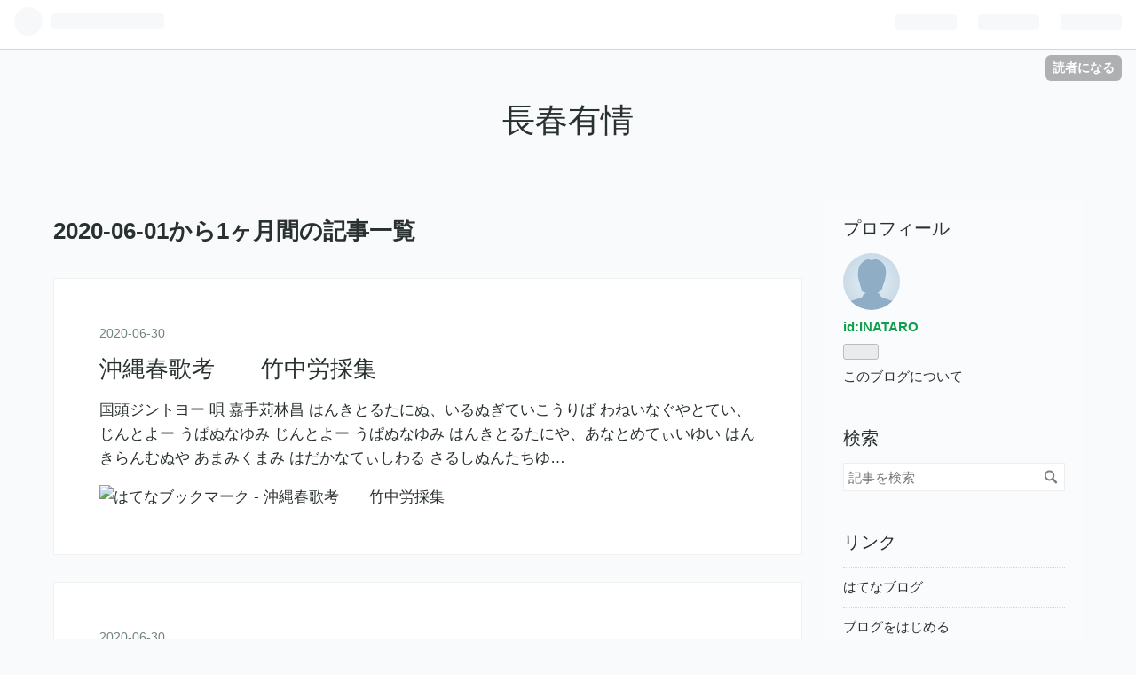

--- FILE ---
content_type: text/html; charset=utf-8
request_url: https://inataro.hatenablog.com/archive/2020/6
body_size: 14970
content:
<!DOCTYPE html>
<html
  lang="ja"

data-admin-domain="//blog.hatena.ne.jp"
data-admin-origin="https://blog.hatena.ne.jp"
data-author="INATARO"
data-avail-langs="ja en"
data-blog="inataro.hatenablog.com"
data-blog-host="inataro.hatenablog.com"
data-blog-is-public="1"
data-blog-name="長春有情"
data-blog-owner="INATARO"
data-blog-show-ads="1"
data-blog-show-sleeping-ads=""
data-blog-uri="https://inataro.hatenablog.com/"
data-blog-uuid="26006613562726371"
data-blogs-uri-base="https://inataro.hatenablog.com"
data-brand="hatenablog"
data-data-layer="{&quot;hatenablog&quot;:{&quot;admin&quot;:{},&quot;analytics&quot;:{&quot;brand_property_id&quot;:&quot;&quot;,&quot;measurement_id&quot;:&quot;&quot;,&quot;non_sampling_property_id&quot;:&quot;&quot;,&quot;property_id&quot;:&quot;&quot;,&quot;separated_property_id&quot;:&quot;UA-29716941-23&quot;},&quot;blog&quot;:{&quot;blog_id&quot;:&quot;26006613562726371&quot;,&quot;content_seems_japanese&quot;:&quot;true&quot;,&quot;disable_ads&quot;:&quot;&quot;,&quot;enable_ads&quot;:&quot;true&quot;,&quot;enable_keyword_link&quot;:&quot;true&quot;,&quot;entry_show_footer_related_entries&quot;:&quot;true&quot;,&quot;force_pc_view&quot;:&quot;false&quot;,&quot;is_public&quot;:&quot;true&quot;,&quot;is_responsive_view&quot;:&quot;false&quot;,&quot;is_sleeping&quot;:&quot;false&quot;,&quot;lang&quot;:&quot;ja&quot;,&quot;name&quot;:&quot;\u9577\u6625\u6709\u60c5&quot;,&quot;owner_name&quot;:&quot;INATARO&quot;,&quot;uri&quot;:&quot;https://inataro.hatenablog.com/&quot;},&quot;brand&quot;:&quot;hatenablog&quot;,&quot;page_id&quot;:&quot;archive&quot;,&quot;permalink_entry&quot;:null,&quot;pro&quot;:&quot;free&quot;,&quot;router_type&quot;:&quot;blogs&quot;}}"
data-device="pc"
data-dont-recommend-pro="false"
data-global-domain="https://hatena.blog"
data-globalheader-color="b"
data-globalheader-type="pc"
data-has-touch-view="1"
data-help-url="https://help.hatenablog.com"
data-page="archive"
data-parts-domain="https://hatenablog-parts.com"
data-plus-available=""
data-pro="false"
data-router-type="blogs"
data-sentry-dsn="https://03a33e4781a24cf2885099fed222b56d@sentry.io/1195218"
data-sentry-environment="production"
data-sentry-sample-rate="0.1"
data-static-domain="https://cdn.blog.st-hatena.com"
data-version="884471c8638ac98dd749242a736698"



  itemscope
  itemtype="http://schema.org/Blog"


  data-initial-state="{}"

  >
  <head prefix="og: http://ogp.me/ns# fb: http://ogp.me/ns/fb#">

  

  
  <meta name="viewport" content="width=device-width, initial-scale=1.0" />


  


  

  <meta name="robots" content="max-image-preview:large" />


  <meta charset="utf-8"/>
  <meta http-equiv="X-UA-Compatible" content="IE=7; IE=9; IE=10; IE=11" />
  <title>2020-06-01から1ヶ月間の記事一覧 - 長春有情</title>

  
  <link rel="canonical" href="https://inataro.hatenablog.com/archive/2020/06"/>



  

<meta itemprop="name" content="2020-06-01から1ヶ月間の記事一覧 - 長春有情"/>

  <meta itemprop="image" content="https://cdn.blog.st-hatena.com/images/theme/og-image-1500.png"/>


  <meta property="og:title" content="2020-06-01から1ヶ月間の記事一覧 - 長春有情"/>
<meta property="og:type" content="blog"/>
  <meta property="og:url" content="https://inataro.hatenablog.com/archive/2020/06"/>

  
  
  
  <meta property="og:image" content="https://cdn.blog.st-hatena.com/images/theme/og-image-1500.png"/>

<meta property="og:image:alt" content="2020-06-01から1ヶ月間の記事一覧 - 長春有情"/>
  <meta property="og:description" content="長春有情" />
<meta property="og:site_name" content="長春有情"/>

    <meta name="twitter:card" content="summary" />  <meta name="twitter:title" content="2020-06-01から1ヶ月間の記事一覧 - 長春有情" />  <meta name="twitter:description" content="長春有情" />  <meta name="twitter:app:name:iphone" content="はてなブログアプリ" />
  <meta name="twitter:app:id:iphone" content="583299321" />
  <meta name="twitter:app:url:iphone" content="hatenablog:///open?uri=https%3A%2F%2Finataro.hatenablog.com%2Farchive%2F2020%2F6" />
  


  
<script
  id="embed-gtm-data-layer-loader"
  data-data-layer-page-specific=""
>
(function() {
  function loadDataLayer(elem, attrName) {
    if (!elem) { return {}; }
    var json = elem.getAttribute(attrName);
    if (!json) { return {}; }
    return JSON.parse(json);
  }

  var globalVariables = loadDataLayer(
    document.documentElement,
    'data-data-layer'
  );
  var pageSpecificVariables = loadDataLayer(
    document.getElementById('embed-gtm-data-layer-loader'),
    'data-data-layer-page-specific'
  );

  var variables = [globalVariables, pageSpecificVariables];

  if (!window.dataLayer) {
    window.dataLayer = [];
  }

  for (var i = 0; i < variables.length; i++) {
    window.dataLayer.push(variables[i]);
  }
})();
</script>

<!-- Google Tag Manager -->
<script>(function(w,d,s,l,i){w[l]=w[l]||[];w[l].push({'gtm.start':
new Date().getTime(),event:'gtm.js'});var f=d.getElementsByTagName(s)[0],
j=d.createElement(s),dl=l!='dataLayer'?'&l='+l:'';j.async=true;j.src=
'https://www.googletagmanager.com/gtm.js?id='+i+dl;f.parentNode.insertBefore(j,f);
})(window,document,'script','dataLayer','GTM-P4CXTW');</script>
<!-- End Google Tag Manager -->











  <link rel="shortcut icon" href="https://inataro.hatenablog.com/icon/favicon">
<link rel="apple-touch-icon" href="https://inataro.hatenablog.com/icon/touch">
<link rel="icon" sizes="192x192" href="https://inataro.hatenablog.com/icon/link">

  

<link rel="alternate" type="application/atom+xml" title="Atom" href="https://inataro.hatenablog.com/feed"/>
<link rel="alternate" type="application/rss+xml" title="RSS2.0" href="https://inataro.hatenablog.com/rss"/>

  
  
  <link rel="author" href="http://www.hatena.ne.jp/INATARO/">


  
    <link rel="next" href="https://inataro.hatenablog.com/archive/2020/6?page=2">

  


  
    
<link rel="stylesheet" type="text/css" href="https://cdn.blog.st-hatena.com/css/blog.css?version=884471c8638ac98dd749242a736698"/>

    
  <link rel="stylesheet" type="text/css" href="https://usercss.blog.st-hatena.com/blog_style/26006613562726371/5310d373a76c057cb9a4671bd6f9e2a5ad699368"/>
  
  

  

  
<script> </script>

  
<style>
  div#google_afc_user,
  div.google-afc-user-container,
  div.google_afc_image,
  div.google_afc_blocklink {
      display: block !important;
  }
</style>


  
    <script src="https://cdn.pool.st-hatena.com/valve/valve.js" async></script>
<script id="test-valve-definition">
  var valve = window.valve || [];

  valve.push(function(v) {
    
    

    v.config({
      service: 'blog',
      content: {
        result: 'adtrust',
        documentIds: ["blog:entry:26006613591985237","blog:entry:26006613591754210","blog:entry:26006613591739643","blog:entry:26006613591709955","blog:entry:26006613591693529","blog:entry:26006613590988291","blog:entry:26006613590907744","blog:entry:26006613590851875","blog:entry:26006613590845067","blog:entry:26006613590759064","blog:entry:26006613590750737","blog:entry:26006613590500721","blog:entry:26006613590367586","blog:entry:26006613590361535","blog:entry:26006613590208583","blog:entry:26006613590198018","blog:entry:26006613590131405","blog:entry:26006613589947034","blog:entry:26006613589802756","blog:entry:26006613589766426","blog:entry:26006613589720361","blog:entry:26006613589528044","blog:entry:26006613589096095","blog:entry:26006613589077120","blog:entry:26006613589073637","blog:entry:26006613588883336","blog:entry:26006613588867810","blog:entry:26006613588840318","blog:entry:26006613588683961","blog:entry:26006613588549165"]
      }
    });
    v.defineDFPSlot({"sizes":[[320,100],[468,60]],"slotId":"entries-archive-header-banner","unit":"/4374287/blog_entries_header"});
    v.sealDFPSlots();
  });
</script>

  

  

  
</head>

  <body class="page-archive globalheader-ng-enabled">
    

<div id="globalheader-container"
  data-brand="hatenablog"
  
  >
  <iframe id="globalheader" height="37" frameborder="0" allowTransparency="true"></iframe>
</div>


  
  
  
    <nav class="
      blog-controlls
      
    ">
      <div class="blog-controlls-blog-icon">
        <a href="https://inataro.hatenablog.com/">
          <img src="https://cdn.blog.st-hatena.com/images/admin/blog-icon-noimage.png" alt="長春有情"/>
        </a>
      </div>
      <div class="blog-controlls-title">
        <a href="https://inataro.hatenablog.com/">長春有情</a>
      </div>
      <a href="https://blog.hatena.ne.jp/INATARO/inataro.hatenablog.com/subscribe?utm_medium=button&amp;utm_source=blogs_topright_button&amp;utm_campaign=subscribe_blog" class="blog-controlls-subscribe-btn test-blog-header-controlls-subscribe">
        読者になる
      </a>
    </nav>
  

  <div id="container">
    <div id="container-inner">
      <header id="blog-title" data-brand="hatenablog">
  <div id="blog-title-inner" >
    <div id="blog-title-content">
      <h1 id="title"><a href="https://inataro.hatenablog.com/">長春有情</a></h1>
      
    </div>
  </div>
</header>

      

      
      



<div id="content">
  <div id="content-inner">
    <div id="wrapper">
      <div id="main">
        <div id="main-inner">
          
            <div class="ad ad-online-afc" style="display: block !important;">
              
              <div id="entries-archive-header-banner" class="adsbygoogle" style="display:block!important;"></div>
            </div>
          

          



          

          
            <h2 class="archive-heading">
              2020-06-01から1ヶ月間の記事一覧
            </h2>
          

          
            <div class="archive-entries">
              
                
                  <section class="archive-entry test-archive-entry autopagerize_page_element" data-uuid="26006613591985237">
<div class="archive-entry-header">
  <div class="date archive-date">
    <a href="https://inataro.hatenablog.com/archive/2020/06/30" rel="nofollow">
      <time datetime="2020-06-30" title="2020-06-30">
        <span class="date-year">2020</span><span class="hyphen">-</span><span class="date-month">06</span><span class="hyphen">-</span><span class="date-day">30</span>
      </time>
    </a>
  </div>

  <h1 class="entry-title">
    <a class="entry-title-link" href="https://inataro.hatenablog.com/entry/2020/06/30/205836">沖縄春歌考　　竹中労採集</a>
  </h1>
</div>




<div class="archive-entry-body">
  <p class="entry-description">
    
      国頭ジントヨー 唄 嘉手苅林昌 はんきとるたにぬ、いるぬぎていこうりば わねいなぐやとてい、じんとよー うぱぬなゆみ じんとよー うぱぬなゆみ はんきとるたにや、あなとめてぃいゆい はんきらんむぬや あまみくまみ はだかなてぃしわる さるしぬんたちゆ…
    
  </p>

  
    <div class="archive-entry-tags-wrapper">
  <div class="archive-entry-tags">  </div>
</div>

  

  <span class="social-buttons">
    
    
      <a href="https://b.hatena.ne.jp/entry/s/inataro.hatenablog.com/entry/2020/06/30/205836" class="bookmark-widget-counter">
        <img src="https://b.hatena.ne.jp/entry/image/https://inataro.hatenablog.com/entry/2020/06/30/205836" alt="はてなブックマーク - 沖縄春歌考　　竹中労採集" />
      </a>
    

    <span
      class="star-container"
      data-hatena-star-container
      data-hatena-star-url="https://inataro.hatenablog.com/entry/2020/06/30/205836"
      data-hatena-star-title="沖縄春歌考　　竹中労採集"
      data-hatena-star-variant="profile-icon"
      data-hatena-star-profile-url-template="https://blog.hatena.ne.jp/{username}/"
    ></span>
  </span>
</div>
</section>

                  <section class="archive-entry test-archive-entry autopagerize_page_element" data-uuid="26006613591754210">
<div class="archive-entry-header">
  <div class="date archive-date">
    <a href="https://inataro.hatenablog.com/archive/2020/06/30" rel="nofollow">
      <time datetime="2020-06-30" title="2020-06-30">
        <span class="date-year">2020</span><span class="hyphen">-</span><span class="date-month">06</span><span class="hyphen">-</span><span class="date-day">30</span>
      </time>
    </a>
  </div>

  <h1 class="entry-title">
    <a class="entry-title-link" href="https://inataro.hatenablog.com/entry/2020/06/30/092129">鹿児島は大雨だ</a>
  </h1>
</div>




<div class="archive-entry-body">
  <p class="entry-description">
    
      まずは訂正から 夏目三久さん生年月日 1984年8月6日 東京外国語大学ベトナム語の卒業 大雨だったから、まだ出発していない。 10時前に出発予定、10時図書館今朝の新聞閲読。 11時 焼き肉屋サラダバイキング 12時20分 母宅 12時51分 プール送迎バス 1時プール…
    
  </p>

  
    <div class="archive-entry-tags-wrapper">
  <div class="archive-entry-tags">  </div>
</div>

  

  <span class="social-buttons">
    
    
      <a href="https://b.hatena.ne.jp/entry/s/inataro.hatenablog.com/entry/2020/06/30/092129" class="bookmark-widget-counter">
        <img src="https://b.hatena.ne.jp/entry/image/https://inataro.hatenablog.com/entry/2020/06/30/092129" alt="はてなブックマーク - 鹿児島は大雨だ" />
      </a>
    

    <span
      class="star-container"
      data-hatena-star-container
      data-hatena-star-url="https://inataro.hatenablog.com/entry/2020/06/30/092129"
      data-hatena-star-title="鹿児島は大雨だ"
      data-hatena-star-variant="profile-icon"
      data-hatena-star-profile-url-template="https://blog.hatena.ne.jp/{username}/"
    ></span>
  </span>
</div>
</section>

                  <section class="archive-entry test-archive-entry autopagerize_page_element" data-uuid="26006613591739643">
<div class="archive-entry-header">
  <div class="date archive-date">
    <a href="https://inataro.hatenablog.com/archive/2020/06/30" rel="nofollow">
      <time datetime="2020-06-30" title="2020-06-30">
        <span class="date-year">2020</span><span class="hyphen">-</span><span class="date-month">06</span><span class="hyphen">-</span><span class="date-day">30</span>
      </time>
    </a>
  </div>

  <h1 class="entry-title">
    <a class="entry-title-link" href="https://inataro.hatenablog.com/entry/2020/06/30/083538">李光羲　中国歌手</a>
  </h1>
</div>




<div class="archive-entry-body">
  <p class="entry-description">
    
      中国文芸週末版 6月28日放送 中国のクラッシック歌曲の歌手 1929年生まれ 今日初めて知ったが、見たことはあるような気がする。 独学で中国歌曲界の頂点を極めた人。 教え子を思い出した。 平成元年ごろ福建省から語学留学がやってきた。 当時は福建省出身の…
    
  </p>

  
    <div class="archive-entry-tags-wrapper">
  <div class="archive-entry-tags">  </div>
</div>

  

  <span class="social-buttons">
    
    
      <a href="https://b.hatena.ne.jp/entry/s/inataro.hatenablog.com/entry/2020/06/30/083538" class="bookmark-widget-counter">
        <img src="https://b.hatena.ne.jp/entry/image/https://inataro.hatenablog.com/entry/2020/06/30/083538" alt="はてなブックマーク - 李光羲　中国歌手" />
      </a>
    

    <span
      class="star-container"
      data-hatena-star-container
      data-hatena-star-url="https://inataro.hatenablog.com/entry/2020/06/30/083538"
      data-hatena-star-title="李光羲　中国歌手"
      data-hatena-star-variant="profile-icon"
      data-hatena-star-profile-url-template="https://blog.hatena.ne.jp/{username}/"
    ></span>
  </span>
</div>
</section>

                  <section class="archive-entry test-archive-entry autopagerize_page_element" data-uuid="26006613591709955">
<div class="archive-entry-header">
  <div class="date archive-date">
    <a href="https://inataro.hatenablog.com/archive/2020/06/30" rel="nofollow">
      <time datetime="2020-06-30" title="2020-06-30">
        <span class="date-year">2020</span><span class="hyphen">-</span><span class="date-month">06</span><span class="hyphen">-</span><span class="date-day">30</span>
      </time>
    </a>
  </div>

  <h1 class="entry-title">
    <a class="entry-title-link" href="https://inataro.hatenablog.com/entry/2020/06/30/064226">夏目三久さん</a>
  </h1>
</div>




<div class="archive-entry-body">
  <p class="entry-description">
    
      夏目三久さんのファンだ。 今朝も「あさチャン！」を見ている。 毎朝、「あさチャン」からスタート。 「あさチャン」の時間が6時からになってからは、 鹿児島駐車場到着が６時ごろになるので、 プールまで歩きながら「あさチャン」を聞く。 携帯電話の画面だ…
    
  </p>

  
    <div class="archive-entry-tags-wrapper">
  <div class="archive-entry-tags">  </div>
</div>

  

  <span class="social-buttons">
    
    
      <a href="https://b.hatena.ne.jp/entry/s/inataro.hatenablog.com/entry/2020/06/30/064226" class="bookmark-widget-counter">
        <img src="https://b.hatena.ne.jp/entry/image/https://inataro.hatenablog.com/entry/2020/06/30/064226" alt="はてなブックマーク - 夏目三久さん" />
      </a>
    

    <span
      class="star-container"
      data-hatena-star-container
      data-hatena-star-url="https://inataro.hatenablog.com/entry/2020/06/30/064226"
      data-hatena-star-title="夏目三久さん"
      data-hatena-star-variant="profile-icon"
      data-hatena-star-profile-url-template="https://blog.hatena.ne.jp/{username}/"
    ></span>
  </span>
</div>
</section>

                  <section class="archive-entry test-archive-entry autopagerize_page_element" data-uuid="26006613591693529">
<div class="archive-entry-header">
  <div class="date archive-date">
    <a href="https://inataro.hatenablog.com/archive/2020/06/30" rel="nofollow">
      <time datetime="2020-06-30" title="2020-06-30">
        <span class="date-year">2020</span><span class="hyphen">-</span><span class="date-month">06</span><span class="hyphen">-</span><span class="date-day">30</span>
      </time>
    </a>
  </div>

  <h1 class="entry-title">
    <a class="entry-title-link" href="https://inataro.hatenablog.com/entry/2020/06/30/043631">芥川龍之介・夏目漱石</a>
  </h1>
</div>




<div class="archive-entry-body">
  <p class="entry-description">
    
      夜中にYOUTUBEで朗読を聞いた。 芥川龍之介の「蜜柑」「トロッコ」、 そして夏目漱石の「こころ」、今終わった。 「蜜柑」は昔、高校時代？ NHK高校講座「現代国語」で、 勉強したことがあった、 大河原先生だったか。 名講義だったことを思い出す。 夜の朗…
    
  </p>

  
    <div class="archive-entry-tags-wrapper">
  <div class="archive-entry-tags">  </div>
</div>

  

  <span class="social-buttons">
    
    
      <a href="https://b.hatena.ne.jp/entry/s/inataro.hatenablog.com/entry/2020/06/30/043631" class="bookmark-widget-counter">
        <img src="https://b.hatena.ne.jp/entry/image/https://inataro.hatenablog.com/entry/2020/06/30/043631" alt="はてなブックマーク - 芥川龍之介・夏目漱石" />
      </a>
    

    <span
      class="star-container"
      data-hatena-star-container
      data-hatena-star-url="https://inataro.hatenablog.com/entry/2020/06/30/043631"
      data-hatena-star-title="芥川龍之介・夏目漱石"
      data-hatena-star-variant="profile-icon"
      data-hatena-star-profile-url-template="https://blog.hatena.ne.jp/{username}/"
    ></span>
  </span>
</div>
</section>
              
                
                  <section class="archive-entry test-archive-entry autopagerize_page_element" data-uuid="26006613590988291">
<div class="archive-entry-header">
  <div class="date archive-date">
    <a href="https://inataro.hatenablog.com/archive/2020/06/28" rel="nofollow">
      <time datetime="2020-06-28" title="2020-06-28">
        <span class="date-year">2020</span><span class="hyphen">-</span><span class="date-month">06</span><span class="hyphen">-</span><span class="date-day">28</span>
      </time>
    </a>
  </div>

  <h1 class="entry-title">
    <a class="entry-title-link" href="https://inataro.hatenablog.com/entry/2020/06/28/133600">昭和50年グラフィティー</a>
  </h1>
</div>




<div class="archive-entry-body">
  <p class="entry-description">
    
      「武田の昭和は輝いていた 団塊の世代 新たな時代へ」を見ている。 ゲスト ばんばひろふみ、亀淵昭信さん。 1975年という年を思い出している。 正月は台北、春節は南投県草屯にいた。 その春節が終わって、2月14日。 俺は決断した。決断だった。 台中の近く…
    
  </p>

  
    <div class="archive-entry-tags-wrapper">
  <div class="archive-entry-tags">  </div>
</div>

  

  <span class="social-buttons">
    
    
      <a href="https://b.hatena.ne.jp/entry/s/inataro.hatenablog.com/entry/2020/06/28/133600" class="bookmark-widget-counter">
        <img src="https://b.hatena.ne.jp/entry/image/https://inataro.hatenablog.com/entry/2020/06/28/133600" alt="はてなブックマーク - 昭和50年グラフィティー" />
      </a>
    

    <span
      class="star-container"
      data-hatena-star-container
      data-hatena-star-url="https://inataro.hatenablog.com/entry/2020/06/28/133600"
      data-hatena-star-title="昭和50年グラフィティー"
      data-hatena-star-variant="profile-icon"
      data-hatena-star-profile-url-template="https://blog.hatena.ne.jp/{username}/"
    ></span>
  </span>
</div>
</section>

                  <section class="archive-entry test-archive-entry autopagerize_page_element" data-uuid="26006613590907744">
<div class="archive-entry-header">
  <div class="date archive-date">
    <a href="https://inataro.hatenablog.com/archive/2020/06/28" rel="nofollow">
      <time datetime="2020-06-28" title="2020-06-28">
        <span class="date-year">2020</span><span class="hyphen">-</span><span class="date-month">06</span><span class="hyphen">-</span><span class="date-day">28</span>
      </time>
    </a>
  </div>

  <h1 class="entry-title">
    <a class="entry-title-link" href="https://inataro.hatenablog.com/entry/2020/06/28/095800">かごしま今昔　MBCテレビ</a>
  </h1>
</div>




<div class="archive-entry-body">
  <p class="entry-description">
    
      「担ね売い」1979年6月27日放送 「梅雨」1979年7月4日放送 「土用ん丑の日」1979年7月18日放送 出演 有馬秀人、志賀愛子、徳永文子 海江田和子、堀口健、新村桃子。 司会 瀬川洋一郎、志摩れい子 解説 北山易美
    
  </p>

  
    <div class="archive-entry-tags-wrapper">
  <div class="archive-entry-tags">  </div>
</div>

  

  <span class="social-buttons">
    
    
      <a href="https://b.hatena.ne.jp/entry/s/inataro.hatenablog.com/entry/2020/06/28/095800" class="bookmark-widget-counter">
        <img src="https://b.hatena.ne.jp/entry/image/https://inataro.hatenablog.com/entry/2020/06/28/095800" alt="はてなブックマーク - かごしま今昔　MBCテレビ" />
      </a>
    

    <span
      class="star-container"
      data-hatena-star-container
      data-hatena-star-url="https://inataro.hatenablog.com/entry/2020/06/28/095800"
      data-hatena-star-title="かごしま今昔　MBCテレビ"
      data-hatena-star-variant="profile-icon"
      data-hatena-star-profile-url-template="https://blog.hatena.ne.jp/{username}/"
    ></span>
  </span>
</div>
</section>

                  <section class="archive-entry test-archive-entry autopagerize_page_element" data-uuid="26006613590851875">
<div class="archive-entry-header">
  <div class="date archive-date">
    <a href="https://inataro.hatenablog.com/archive/2020/06/28" rel="nofollow">
      <time datetime="2020-06-28" title="2020-06-28">
        <span class="date-year">2020</span><span class="hyphen">-</span><span class="date-month">06</span><span class="hyphen">-</span><span class="date-day">28</span>
      </time>
    </a>
  </div>

  <h1 class="entry-title">
    <a class="entry-title-link" href="https://inataro.hatenablog.com/entry/2020/06/28/064117">沢村栄治</a>
  </h1>
</div>




<div class="archive-entry-body">
  <p class="entry-description">
    
      幻の”日本シリーズ”よみがえる伝説の選手 「クローズアップ現代」2015年6月11日放送 国谷裕子さん司会の番組だ。 昭和11年12月に撮影されたフィルムだそうだ。 それに背番号14の沢村栄治さんが映し出されていた。 沢村栄治さん投球のフィルムは唯一のようだ…
    
  </p>

  
    <div class="archive-entry-tags-wrapper">
  <div class="archive-entry-tags">  </div>
</div>

  

  <span class="social-buttons">
    
    
      <a href="https://b.hatena.ne.jp/entry/s/inataro.hatenablog.com/entry/2020/06/28/064117" class="bookmark-widget-counter">
        <img src="https://b.hatena.ne.jp/entry/image/https://inataro.hatenablog.com/entry/2020/06/28/064117" alt="はてなブックマーク - 沢村栄治" />
      </a>
    

    <span
      class="star-container"
      data-hatena-star-container
      data-hatena-star-url="https://inataro.hatenablog.com/entry/2020/06/28/064117"
      data-hatena-star-title="沢村栄治"
      data-hatena-star-variant="profile-icon"
      data-hatena-star-profile-url-template="https://blog.hatena.ne.jp/{username}/"
    ></span>
  </span>
</div>
</section>

                  <section class="archive-entry test-archive-entry autopagerize_page_element" data-uuid="26006613590845067">
<div class="archive-entry-header">
  <div class="date archive-date">
    <a href="https://inataro.hatenablog.com/archive/2020/06/28" rel="nofollow">
      <time datetime="2020-06-28" title="2020-06-28">
        <span class="date-year">2020</span><span class="hyphen">-</span><span class="date-month">06</span><span class="hyphen">-</span><span class="date-day">28</span>
      </time>
    </a>
  </div>

  <h1 class="entry-title">
    <a class="entry-title-link" href="https://inataro.hatenablog.com/entry/2020/06/28/060145">不思議な夢を見た</a>
  </h1>
</div>




<div class="archive-entry-body">
  <p class="entry-description">
    
      進君に誘われて、彼の家に行く夢だった。 場所が特定できない、 俺は市電が近くにあるのだろうかと気になっていた。 与次郎が浜のような雰囲気の場所。 パチンコ屋の近くのような。 高層ではない大きなビルにあった。 一緒に誘われた金魚屋の幸一君が、 なか…
    
  </p>

  
    <div class="archive-entry-tags-wrapper">
  <div class="archive-entry-tags">  </div>
</div>

  

  <span class="social-buttons">
    
    
      <a href="https://b.hatena.ne.jp/entry/s/inataro.hatenablog.com/entry/2020/06/28/060145" class="bookmark-widget-counter">
        <img src="https://b.hatena.ne.jp/entry/image/https://inataro.hatenablog.com/entry/2020/06/28/060145" alt="はてなブックマーク - 不思議な夢を見た" />
      </a>
    

    <span
      class="star-container"
      data-hatena-star-container
      data-hatena-star-url="https://inataro.hatenablog.com/entry/2020/06/28/060145"
      data-hatena-star-title="不思議な夢を見た"
      data-hatena-star-variant="profile-icon"
      data-hatena-star-profile-url-template="https://blog.hatena.ne.jp/{username}/"
    ></span>
  </span>
</div>
</section>
              
                
                  <section class="archive-entry test-archive-entry autopagerize_page_element" data-uuid="26006613590759064">
<div class="archive-entry-header">
  <div class="date archive-date">
    <a href="https://inataro.hatenablog.com/archive/2020/06/27" rel="nofollow">
      <time datetime="2020-06-27" title="2020-06-27">
        <span class="date-year">2020</span><span class="hyphen">-</span><span class="date-month">06</span><span class="hyphen">-</span><span class="date-day">27</span>
      </time>
    </a>
  </div>

  <h1 class="entry-title">
    <a class="entry-title-link" href="https://inataro.hatenablog.com/entry/2020/06/27/233819">武田鉄矢の今朝の三枚おろし</a>
  </h1>
</div>




<div class="archive-entry-body">
  <p class="entry-description">
    
      「人は一人では生きていけない！ 非婚・少子化・大不況の時代を いかに生きるべきか」YOUTUBE 夜11時半 これを聞きながら寝ようとしている。 明日はプールは休みだ。 昼はいつもの焼き肉屋ではないレストランで 食事の予定。 食後は県知事選挙期日前投票に行…
    
  </p>

  
    <div class="archive-entry-tags-wrapper">
  <div class="archive-entry-tags">  </div>
</div>

  

  <span class="social-buttons">
    
    
      <a href="https://b.hatena.ne.jp/entry/s/inataro.hatenablog.com/entry/2020/06/27/233819" class="bookmark-widget-counter">
        <img src="https://b.hatena.ne.jp/entry/image/https://inataro.hatenablog.com/entry/2020/06/27/233819" alt="はてなブックマーク - 武田鉄矢の今朝の三枚おろし" />
      </a>
    

    <span
      class="star-container"
      data-hatena-star-container
      data-hatena-star-url="https://inataro.hatenablog.com/entry/2020/06/27/233819"
      data-hatena-star-title="武田鉄矢の今朝の三枚おろし"
      data-hatena-star-variant="profile-icon"
      data-hatena-star-profile-url-template="https://blog.hatena.ne.jp/{username}/"
    ></span>
  </span>
</div>
</section>

                  <section class="archive-entry test-archive-entry autopagerize_page_element" data-uuid="26006613590750737">
<div class="archive-entry-header">
  <div class="date archive-date">
    <a href="https://inataro.hatenablog.com/archive/2020/06/27" rel="nofollow">
      <time datetime="2020-06-27" title="2020-06-27">
        <span class="date-year">2020</span><span class="hyphen">-</span><span class="date-month">06</span><span class="hyphen">-</span><span class="date-day">27</span>
      </time>
    </a>
  </div>

  <h1 class="entry-title">
    <a class="entry-title-link" href="https://inataro.hatenablog.com/entry/2020/06/27/232057">古今亭志ん朝　YOUTUBE</a>
  </h1>
</div>




<div class="archive-entry-body">
  <p class="entry-description">
    
      第一戚「大脈」 第二席「崇徳院」 夕べは志ん生大全集のレコードを聞きながら寝た。 「夏なれや」志ん生 ナレーター 田村淑子 構成・正岡容 昭和33年4月14日放送 昨夜は、 「志ん生復活」安藤鶴夫 昭和38年2月6日放送 何れもニッポン放送 6月27日23時20分 天…
    
  </p>

  
    <div class="archive-entry-tags-wrapper">
  <div class="archive-entry-tags">  </div>
</div>

  

  <span class="social-buttons">
    
    
      <a href="https://b.hatena.ne.jp/entry/s/inataro.hatenablog.com/entry/2020/06/27/232057" class="bookmark-widget-counter">
        <img src="https://b.hatena.ne.jp/entry/image/https://inataro.hatenablog.com/entry/2020/06/27/232057" alt="はてなブックマーク - 古今亭志ん朝　YOUTUBE" />
      </a>
    

    <span
      class="star-container"
      data-hatena-star-container
      data-hatena-star-url="https://inataro.hatenablog.com/entry/2020/06/27/232057"
      data-hatena-star-title="古今亭志ん朝　YOUTUBE"
      data-hatena-star-variant="profile-icon"
      data-hatena-star-profile-url-template="https://blog.hatena.ne.jp/{username}/"
    ></span>
  </span>
</div>
</section>

                  <section class="archive-entry test-archive-entry autopagerize_page_element" data-uuid="26006613590500721">
<div class="archive-entry-header">
  <div class="date archive-date">
    <a href="https://inataro.hatenablog.com/archive/2020/06/27" rel="nofollow">
      <time datetime="2020-06-27" title="2020-06-27">
        <span class="date-year">2020</span><span class="hyphen">-</span><span class="date-month">06</span><span class="hyphen">-</span><span class="date-day">27</span>
      </time>
    </a>
  </div>

  <h1 class="entry-title">
    <a class="entry-title-link" href="https://inataro.hatenablog.com/entry/2020/06/27/121426">かごしま今昔　MBCテレビ</a>
  </h1>
</div>




<div class="archive-entry-body">
  <p class="entry-description">
    
      「茶摘ん」1979年5月9日放送 「五月の節句」1979年5月30日放送 MC 瀬川洋一郎・志摩れい子 鹿児島弁の番組 司会の瀬川洋一郎さんは早くに亡くなられた。 志摩れい子さんは市会議員をしている。
    
  </p>

  
    <div class="archive-entry-tags-wrapper">
  <div class="archive-entry-tags">  </div>
</div>

  

  <span class="social-buttons">
    
    
      <a href="https://b.hatena.ne.jp/entry/s/inataro.hatenablog.com/entry/2020/06/27/121426" class="bookmark-widget-counter">
        <img src="https://b.hatena.ne.jp/entry/image/https://inataro.hatenablog.com/entry/2020/06/27/121426" alt="はてなブックマーク - かごしま今昔　MBCテレビ" />
      </a>
    

    <span
      class="star-container"
      data-hatena-star-container
      data-hatena-star-url="https://inataro.hatenablog.com/entry/2020/06/27/121426"
      data-hatena-star-title="かごしま今昔　MBCテレビ"
      data-hatena-star-variant="profile-icon"
      data-hatena-star-profile-url-template="https://blog.hatena.ne.jp/{username}/"
    ></span>
  </span>
</div>
</section>

                  <section class="archive-entry test-archive-entry autopagerize_page_element" data-uuid="26006613590367586">
<div class="archive-entry-header">
  <div class="date archive-date">
    <a href="https://inataro.hatenablog.com/archive/2020/06/27" rel="nofollow">
      <time datetime="2020-06-27" title="2020-06-27">
        <span class="date-year">2020</span><span class="hyphen">-</span><span class="date-month">06</span><span class="hyphen">-</span><span class="date-day">27</span>
      </time>
    </a>
  </div>

  <h1 class="entry-title">
    <a class="entry-title-link" href="https://inataro.hatenablog.com/entry/2020/06/27/022007">昭和は輝いていた</a>
  </h1>
</div>




<div class="archive-entry-body">
  <p class="entry-description">
    
      「庶民に愛されて85年～テイチクの軌跡」 テイチクの大スターや歌手が紹介される。 ゲストは川中美幸と増位山大志郎。 古賀政男がディックミネを発掘した時のエピソード。 ディックミネ1908～1991ねん。 晩年のディックミネさんをテレビで追っかけたが、 亡…
    
  </p>

  
    <div class="archive-entry-tags-wrapper">
  <div class="archive-entry-tags">  </div>
</div>

  

  <span class="social-buttons">
    
    
      <a href="https://b.hatena.ne.jp/entry/s/inataro.hatenablog.com/entry/2020/06/27/022007" class="bookmark-widget-counter">
        <img src="https://b.hatena.ne.jp/entry/image/https://inataro.hatenablog.com/entry/2020/06/27/022007" alt="はてなブックマーク - 昭和は輝いていた" />
      </a>
    

    <span
      class="star-container"
      data-hatena-star-container
      data-hatena-star-url="https://inataro.hatenablog.com/entry/2020/06/27/022007"
      data-hatena-star-title="昭和は輝いていた"
      data-hatena-star-variant="profile-icon"
      data-hatena-star-profile-url-template="https://blog.hatena.ne.jp/{username}/"
    ></span>
  </span>
</div>
</section>

                  <section class="archive-entry test-archive-entry autopagerize_page_element" data-uuid="26006613590361535">
<div class="archive-entry-header">
  <div class="date archive-date">
    <a href="https://inataro.hatenablog.com/archive/2020/06/27" rel="nofollow">
      <time datetime="2020-06-27" title="2020-06-27">
        <span class="date-year">2020</span><span class="hyphen">-</span><span class="date-month">06</span><span class="hyphen">-</span><span class="date-day">27</span>
      </time>
    </a>
  </div>

  <h1 class="entry-title">
    <a class="entry-title-link" href="https://inataro.hatenablog.com/entry/2020/06/27/014524">まだ武田鉄矢だ</a>
  </h1>
</div>




<div class="archive-entry-body">
  <p class="entry-description">
    
      今朝の三枚おろし 「世界の中で日本が再興するには どんな戦略が必要なのか」 夜中、武田鉄矢を聞いている。 YOUTUBEだ。 おもしろい。 音声だけでもおもしろいが、 武田鉄矢の出るテレビ映像にも 深い関心がある。 毎週1回テレビ東京で彼の番組がある。 昨…
    
  </p>

  
    <div class="archive-entry-tags-wrapper">
  <div class="archive-entry-tags">  </div>
</div>

  

  <span class="social-buttons">
    
    
      <a href="https://b.hatena.ne.jp/entry/s/inataro.hatenablog.com/entry/2020/06/27/014524" class="bookmark-widget-counter">
        <img src="https://b.hatena.ne.jp/entry/image/https://inataro.hatenablog.com/entry/2020/06/27/014524" alt="はてなブックマーク - まだ武田鉄矢だ" />
      </a>
    

    <span
      class="star-container"
      data-hatena-star-container
      data-hatena-star-url="https://inataro.hatenablog.com/entry/2020/06/27/014524"
      data-hatena-star-title="まだ武田鉄矢だ"
      data-hatena-star-variant="profile-icon"
      data-hatena-star-profile-url-template="https://blog.hatena.ne.jp/{username}/"
    ></span>
  </span>
</div>
</section>
              
                
                  <section class="archive-entry test-archive-entry autopagerize_page_element" data-uuid="26006613590208583">
<div class="archive-entry-header">
  <div class="date archive-date">
    <a href="https://inataro.hatenablog.com/archive/2020/06/26" rel="nofollow">
      <time datetime="2020-06-26" title="2020-06-26">
        <span class="date-year">2020</span><span class="hyphen">-</span><span class="date-month">06</span><span class="hyphen">-</span><span class="date-day">26</span>
      </time>
    </a>
  </div>

  <h1 class="entry-title">
    <a class="entry-title-link" href="https://inataro.hatenablog.com/entry/2020/06/26/191520">「北京の碧い空を」小澤さくら著</a>
  </h1>
</div>




<div class="archive-entry-body">
  <p class="entry-description">
    
      わたしの生きた昭和 昨日からこの本を読んでいる。 早々と買っていたのだが、 昨日まで読んでいなかった。 母の家に蔵書を雑然と置いていたのだが、 それを袋につめて車に乗り込み、 昨日から読み始めた。 北京というタイトルだったので、 ほったらかしにな…
    
  </p>

  
    <div class="archive-entry-tags-wrapper">
  <div class="archive-entry-tags">  </div>
</div>

  

  <span class="social-buttons">
    
    
      <a href="https://b.hatena.ne.jp/entry/s/inataro.hatenablog.com/entry/2020/06/26/191520" class="bookmark-widget-counter">
        <img src="https://b.hatena.ne.jp/entry/image/https://inataro.hatenablog.com/entry/2020/06/26/191520" alt="はてなブックマーク - 「北京の碧い空を」小澤さくら著" />
      </a>
    

    <span
      class="star-container"
      data-hatena-star-container
      data-hatena-star-url="https://inataro.hatenablog.com/entry/2020/06/26/191520"
      data-hatena-star-title="「北京の碧い空を」小澤さくら著"
      data-hatena-star-variant="profile-icon"
      data-hatena-star-profile-url-template="https://blog.hatena.ne.jp/{username}/"
    ></span>
  </span>
</div>
</section>

                  <section class="archive-entry test-archive-entry autopagerize_page_element" data-uuid="26006613590198018">
<div class="archive-entry-header">
  <div class="date archive-date">
    <a href="https://inataro.hatenablog.com/archive/2020/06/26" rel="nofollow">
      <time datetime="2020-06-26" title="2020-06-26">
        <span class="date-year">2020</span><span class="hyphen">-</span><span class="date-month">06</span><span class="hyphen">-</span><span class="date-day">26</span>
      </time>
    </a>
  </div>

  <h1 class="entry-title">
    <a class="entry-title-link" href="https://inataro.hatenablog.com/entry/2020/06/26/185453">神田松之丞</a>
  </h1>
</div>




<div class="archive-entry-body">
  <p class="entry-description">
    
      徹子の部屋 2019年9月20日放送 今では神田伯山さん。 必見！100年に1人の「講談師」。 登場して、講談を語る伯山師匠。 第1回 ゲストは森繁久彌さんで、 黒柳徹子さんの胸に触れたとの話から。 まだ神田伯山の講談は少ししか聞いていないが、 今年は彼の講談…
    
  </p>

  
    <div class="archive-entry-tags-wrapper">
  <div class="archive-entry-tags">  </div>
</div>

  

  <span class="social-buttons">
    
    
      <a href="https://b.hatena.ne.jp/entry/s/inataro.hatenablog.com/entry/2020/06/26/185453" class="bookmark-widget-counter">
        <img src="https://b.hatena.ne.jp/entry/image/https://inataro.hatenablog.com/entry/2020/06/26/185453" alt="はてなブックマーク - 神田松之丞" />
      </a>
    

    <span
      class="star-container"
      data-hatena-star-container
      data-hatena-star-url="https://inataro.hatenablog.com/entry/2020/06/26/185453"
      data-hatena-star-title="神田松之丞"
      data-hatena-star-variant="profile-icon"
      data-hatena-star-profile-url-template="https://blog.hatena.ne.jp/{username}/"
    ></span>
  </span>
</div>
</section>

                  <section class="archive-entry test-archive-entry autopagerize_page_element" data-uuid="26006613590131405">
<div class="archive-entry-header">
  <div class="date archive-date">
    <a href="https://inataro.hatenablog.com/archive/2020/06/26" rel="nofollow">
      <time datetime="2020-06-26" title="2020-06-26">
        <span class="date-year">2020</span><span class="hyphen">-</span><span class="date-month">06</span><span class="hyphen">-</span><span class="date-day">26</span>
      </time>
    </a>
  </div>

  <h1 class="entry-title">
    <a class="entry-title-link" href="https://inataro.hatenablog.com/entry/2020/06/26/155645">シルクロードを旅する</a>
  </h1>
</div>




<div class="archive-entry-body">
  <p class="entry-description">
    
      プールを終えて、焼き肉を食って帰宅。 そしてすぐ見た番組が「歴史秘話ヒストリア 危機にさらされる文化遺産 世界最古の木造建築 法隆寺1400年の秘密」 沖縄首里城の火災の映像から始まった。 プールから帰ってきたばかり、腹も満ちて 居眠りしながら、見た…
    
  </p>

  
    <div class="archive-entry-tags-wrapper">
  <div class="archive-entry-tags">  </div>
</div>

  

  <span class="social-buttons">
    
    
      <a href="https://b.hatena.ne.jp/entry/s/inataro.hatenablog.com/entry/2020/06/26/155645" class="bookmark-widget-counter">
        <img src="https://b.hatena.ne.jp/entry/image/https://inataro.hatenablog.com/entry/2020/06/26/155645" alt="はてなブックマーク - シルクロードを旅する" />
      </a>
    

    <span
      class="star-container"
      data-hatena-star-container
      data-hatena-star-url="https://inataro.hatenablog.com/entry/2020/06/26/155645"
      data-hatena-star-title="シルクロードを旅する"
      data-hatena-star-variant="profile-icon"
      data-hatena-star-profile-url-template="https://blog.hatena.ne.jp/{username}/"
    ></span>
  </span>
</div>
</section>

                  <section class="archive-entry test-archive-entry autopagerize_page_element" data-uuid="26006613589947034">
<div class="archive-entry-header">
  <div class="date archive-date">
    <a href="https://inataro.hatenablog.com/archive/2020/06/26" rel="nofollow">
      <time datetime="2020-06-26" title="2020-06-26">
        <span class="date-year">2020</span><span class="hyphen">-</span><span class="date-month">06</span><span class="hyphen">-</span><span class="date-day">26</span>
      </time>
    </a>
  </div>

  <h1 class="entry-title">
    <a class="entry-title-link" href="https://inataro.hatenablog.com/entry/2020/06/26/040606">徳川夢声さんが突然に・・</a>
  </h1>
</div>




<div class="archive-entry-body">
  <p class="entry-description">
    
      寝苦しい夜だった。 武田鉄矢の三枚おろしを聞いていた。 冷房が欲しくなり、リビングへ。 夜中テレビだ。 選んだのは武田鉄矢の昭和は輝いていた。 テーマは「昭和の一時代を築いた活動弁士」 無声映画の「滝の白糸」「血煙高田の馬場」をゲストが語る。 そ…
    
  </p>

  
    <div class="archive-entry-tags-wrapper">
  <div class="archive-entry-tags">  </div>
</div>

  

  <span class="social-buttons">
    
    
      <a href="https://b.hatena.ne.jp/entry/s/inataro.hatenablog.com/entry/2020/06/26/040606" class="bookmark-widget-counter">
        <img src="https://b.hatena.ne.jp/entry/image/https://inataro.hatenablog.com/entry/2020/06/26/040606" alt="はてなブックマーク - 徳川夢声さんが突然に・・" />
      </a>
    

    <span
      class="star-container"
      data-hatena-star-container
      data-hatena-star-url="https://inataro.hatenablog.com/entry/2020/06/26/040606"
      data-hatena-star-title="徳川夢声さんが突然に・・"
      data-hatena-star-variant="profile-icon"
      data-hatena-star-profile-url-template="https://blog.hatena.ne.jp/{username}/"
    ></span>
  </span>
</div>
</section>
              
                
                  <section class="archive-entry test-archive-entry autopagerize_page_element" data-uuid="26006613589802756">
<div class="archive-entry-header">
  <div class="date archive-date">
    <a href="https://inataro.hatenablog.com/archive/2020/06/25" rel="nofollow">
      <time datetime="2020-06-25" title="2020-06-25">
        <span class="date-year">2020</span><span class="hyphen">-</span><span class="date-month">06</span><span class="hyphen">-</span><span class="date-day">25</span>
      </time>
    </a>
  </div>

  <h1 class="entry-title">
    <a class="entry-title-link" href="https://inataro.hatenablog.com/entry/2020/06/25/195850">辞令は突然に・・「徳島県」</a>
  </h1>
</div>




<div class="archive-entry-body">
  <p class="entry-description">
    
      秘密のケンミンショー 2015年6月11日放送を見た。 転勤する東夫婦をみて、はるみ夫人が懐かしかった。 徳島に転勤になり四国放送に勤める。 そこには昔真相報道バンキシャに出演していた 丸岡いずみさんも登場。 阿波踊りを取材するはるみさんに、 またここ…
    
  </p>

  
    <div class="archive-entry-tags-wrapper">
  <div class="archive-entry-tags">  </div>
</div>

  

  <span class="social-buttons">
    
    
      <a href="https://b.hatena.ne.jp/entry/s/inataro.hatenablog.com/entry/2020/06/25/195850" class="bookmark-widget-counter">
        <img src="https://b.hatena.ne.jp/entry/image/https://inataro.hatenablog.com/entry/2020/06/25/195850" alt="はてなブックマーク - 辞令は突然に・・「徳島県」" />
      </a>
    

    <span
      class="star-container"
      data-hatena-star-container
      data-hatena-star-url="https://inataro.hatenablog.com/entry/2020/06/25/195850"
      data-hatena-star-title="辞令は突然に・・「徳島県」"
      data-hatena-star-variant="profile-icon"
      data-hatena-star-profile-url-template="https://blog.hatena.ne.jp/{username}/"
    ></span>
  </span>
</div>
</section>

                  <section class="archive-entry test-archive-entry autopagerize_page_element" data-uuid="26006613589766426">
<div class="archive-entry-header">
  <div class="date archive-date">
    <a href="https://inataro.hatenablog.com/archive/2020/06/25" rel="nofollow">
      <time datetime="2020-06-25" title="2020-06-25">
        <span class="date-year">2020</span><span class="hyphen">-</span><span class="date-month">06</span><span class="hyphen">-</span><span class="date-day">25</span>
      </time>
    </a>
  </div>

  <h1 class="entry-title">
    <a class="entry-title-link" href="https://inataro.hatenablog.com/entry/2020/06/25/181957">ぴったんこカンカン　蒼井優さん</a>
  </h1>
</div>




<div class="archive-entry-body">
  <p class="entry-description">
    
      6月19日放送の番組を見ている。 高橋一生＆蒼井優がホームパーティー。 昨年6月結婚した蒼井優さん。 ちょうど1年になる。 高校時代は男子とあまり話をしなかったとの エピソードを語る。 婿さんの山里亮太がトマトと胡瓜が嫌いと言う。 数少ない、俺が会っ…
    
  </p>

  
    <div class="archive-entry-tags-wrapper">
  <div class="archive-entry-tags">  </div>
</div>

  

  <span class="social-buttons">
    
    
      <a href="https://b.hatena.ne.jp/entry/s/inataro.hatenablog.com/entry/2020/06/25/181957" class="bookmark-widget-counter">
        <img src="https://b.hatena.ne.jp/entry/image/https://inataro.hatenablog.com/entry/2020/06/25/181957" alt="はてなブックマーク - ぴったんこカンカン　蒼井優さん" />
      </a>
    

    <span
      class="star-container"
      data-hatena-star-container
      data-hatena-star-url="https://inataro.hatenablog.com/entry/2020/06/25/181957"
      data-hatena-star-title="ぴったんこカンカン　蒼井優さん"
      data-hatena-star-variant="profile-icon"
      data-hatena-star-profile-url-template="https://blog.hatena.ne.jp/{username}/"
    ></span>
  </span>
</div>
</section>

                  <section class="archive-entry test-archive-entry autopagerize_page_element" data-uuid="26006613589720361">
<div class="archive-entry-header">
  <div class="date archive-date">
    <a href="https://inataro.hatenablog.com/archive/2020/06/25" rel="nofollow">
      <time datetime="2020-06-25" title="2020-06-25">
        <span class="date-year">2020</span><span class="hyphen">-</span><span class="date-month">06</span><span class="hyphen">-</span><span class="date-day">25</span>
      </time>
    </a>
  </div>

  <h1 class="entry-title">
    <a class="entry-title-link" href="https://inataro.hatenablog.com/entry/2020/06/25/160205">宝の持ち腐れ　広辞苑</a>
  </h1>
</div>




<div class="archive-entry-body">
  <p class="entry-description">
    
      ①役に立つ物を持ちながら利用しないこと。 ②才能をもちながらこれを活用しないこと、また生かし切れないでいること。 ブルーレイをダビングしようとして、ダビングできない。 見ようとして見れない。 数台デッキはあるので、ほかののでは見ることができる。 …
    
  </p>

  
    <div class="archive-entry-tags-wrapper">
  <div class="archive-entry-tags">  </div>
</div>

  

  <span class="social-buttons">
    
    
      <a href="https://b.hatena.ne.jp/entry/s/inataro.hatenablog.com/entry/2020/06/25/160205" class="bookmark-widget-counter">
        <img src="https://b.hatena.ne.jp/entry/image/https://inataro.hatenablog.com/entry/2020/06/25/160205" alt="はてなブックマーク - 宝の持ち腐れ　広辞苑" />
      </a>
    

    <span
      class="star-container"
      data-hatena-star-container
      data-hatena-star-url="https://inataro.hatenablog.com/entry/2020/06/25/160205"
      data-hatena-star-title="宝の持ち腐れ　広辞苑"
      data-hatena-star-variant="profile-icon"
      data-hatena-star-profile-url-template="https://blog.hatena.ne.jp/{username}/"
    ></span>
  </span>
</div>
</section>

                  <section class="archive-entry test-archive-entry autopagerize_page_element" data-uuid="26006613589528044">
<div class="archive-entry-header">
  <div class="date archive-date">
    <a href="https://inataro.hatenablog.com/archive/2020/06/25" rel="nofollow">
      <time datetime="2020-06-25" title="2020-06-25">
        <span class="date-year">2020</span><span class="hyphen">-</span><span class="date-month">06</span><span class="hyphen">-</span><span class="date-day">25</span>
      </time>
    </a>
  </div>

  <h1 class="entry-title">
    <a class="entry-title-link" href="https://inataro.hatenablog.com/entry/2020/06/25/032232">武田鉄矢の三枚おろし</a>
  </h1>
</div>




<div class="archive-entry-body">
  <p class="entry-description">
    
      「世界大不況を打ち破る鍵 日本・米国・中国の富の世代」 団塊の世代を語る武田鉄矢さん。 開口の言葉は友人がゴルフをしながら、 団塊の世代をだんこんの世代と言っていたと大笑い。 47年、48年、49年生まれが団塊の世代、 武田さんはその最後の49年生まれ…
    
  </p>

  
    <div class="archive-entry-tags-wrapper">
  <div class="archive-entry-tags">  </div>
</div>

  

  <span class="social-buttons">
    
    
      <a href="https://b.hatena.ne.jp/entry/s/inataro.hatenablog.com/entry/2020/06/25/032232" class="bookmark-widget-counter">
        <img src="https://b.hatena.ne.jp/entry/image/https://inataro.hatenablog.com/entry/2020/06/25/032232" alt="はてなブックマーク - 武田鉄矢の三枚おろし" />
      </a>
    

    <span
      class="star-container"
      data-hatena-star-container
      data-hatena-star-url="https://inataro.hatenablog.com/entry/2020/06/25/032232"
      data-hatena-star-title="武田鉄矢の三枚おろし"
      data-hatena-star-variant="profile-icon"
      data-hatena-star-profile-url-template="https://blog.hatena.ne.jp/{username}/"
    ></span>
  </span>
</div>
</section>
              
                
                  <section class="archive-entry test-archive-entry autopagerize_page_element" data-uuid="26006613589096095">
<div class="archive-entry-header">
  <div class="date archive-date">
    <a href="https://inataro.hatenablog.com/archive/2020/06/24" rel="nofollow">
      <time datetime="2020-06-24" title="2020-06-24">
        <span class="date-year">2020</span><span class="hyphen">-</span><span class="date-month">06</span><span class="hyphen">-</span><span class="date-day">24</span>
      </time>
    </a>
  </div>

  <h1 class="entry-title">
    <a class="entry-title-link" href="https://inataro.hatenablog.com/entry/2020/06/24/050542">沖縄先島を旅した司馬遼太郎さん</a>
  </h1>
</div>




<div class="archive-entry-body">
  <p class="entry-description">
    
      『街道をゆく 沖縄・先島への道』を また聞いている。 明け方近くになって 『街道をゆく本郷界隈』を聞いた。 夏目漱石について考えさせられた。 そして沖縄先島だ。 1974年4月1日からの旅 その日伊丹空港から出発した司馬遼太郎さん、 那覇で一泊 島尾敏雄…
    
  </p>

  
    <div class="archive-entry-tags-wrapper">
  <div class="archive-entry-tags">  </div>
</div>

  

  <span class="social-buttons">
    
    
      <a href="https://b.hatena.ne.jp/entry/s/inataro.hatenablog.com/entry/2020/06/24/050542" class="bookmark-widget-counter">
        <img src="https://b.hatena.ne.jp/entry/image/https://inataro.hatenablog.com/entry/2020/06/24/050542" alt="はてなブックマーク - 沖縄先島を旅した司馬遼太郎さん" />
      </a>
    

    <span
      class="star-container"
      data-hatena-star-container
      data-hatena-star-url="https://inataro.hatenablog.com/entry/2020/06/24/050542"
      data-hatena-star-title="沖縄先島を旅した司馬遼太郎さん"
      data-hatena-star-variant="profile-icon"
      data-hatena-star-profile-url-template="https://blog.hatena.ne.jp/{username}/"
    ></span>
  </span>
</div>
</section>

                  <section class="archive-entry test-archive-entry autopagerize_page_element" data-uuid="26006613589077120">
<div class="archive-entry-header">
  <div class="date archive-date">
    <a href="https://inataro.hatenablog.com/archive/2020/06/24" rel="nofollow">
      <time datetime="2020-06-24" title="2020-06-24">
        <span class="date-year">2020</span><span class="hyphen">-</span><span class="date-month">06</span><span class="hyphen">-</span><span class="date-day">24</span>
      </time>
    </a>
  </div>

  <h1 class="entry-title">
    <a class="entry-title-link" href="https://inataro.hatenablog.com/entry/2020/06/24/025730">瓔珞～紫禁城に燃ゆる逆襲の王妃</a>
  </h1>
</div>




<div class="archive-entry-body">
  <p class="entry-description">
    
      BS11でこの番組を見ている。 乾隆帝の役をするのが、 中国の俳優 聶遠さんだ。 中国ドラマ「三国志」で、 趙雲子龍の役をした人だ。 「三国志」での趙雲子龍は 諸葛孔明の次に好きな人になった。 その趙雲子龍が乾隆帝の役ということで、 ドラマを見始めのだ…
    
  </p>

  
    <div class="archive-entry-tags-wrapper">
  <div class="archive-entry-tags">  </div>
</div>

  

  <span class="social-buttons">
    
    
      <a href="https://b.hatena.ne.jp/entry/s/inataro.hatenablog.com/entry/2020/06/24/025730" class="bookmark-widget-counter">
        <img src="https://b.hatena.ne.jp/entry/image/https://inataro.hatenablog.com/entry/2020/06/24/025730" alt="はてなブックマーク - 瓔珞～紫禁城に燃ゆる逆襲の王妃" />
      </a>
    

    <span
      class="star-container"
      data-hatena-star-container
      data-hatena-star-url="https://inataro.hatenablog.com/entry/2020/06/24/025730"
      data-hatena-star-title="瓔珞～紫禁城に燃ゆる逆襲の王妃"
      data-hatena-star-variant="profile-icon"
      data-hatena-star-profile-url-template="https://blog.hatena.ne.jp/{username}/"
    ></span>
  </span>
</div>
</section>

                  <section class="archive-entry test-archive-entry autopagerize_page_element" data-uuid="26006613589073637">
<div class="archive-entry-header">
  <div class="date archive-date">
    <a href="https://inataro.hatenablog.com/archive/2020/06/24" rel="nofollow">
      <time datetime="2020-06-24" title="2020-06-24">
        <span class="date-year">2020</span><span class="hyphen">-</span><span class="date-month">06</span><span class="hyphen">-</span><span class="date-day">24</span>
      </time>
    </a>
  </div>

  <h1 class="entry-title">
    <a class="entry-title-link" href="https://inataro.hatenablog.com/entry/2020/06/24/022511">竹田鉄矢の今朝の三枚おろし</a>
  </h1>
</div>




<div class="archive-entry-body">
  <p class="entry-description">
    
      私たち人間のからだは魚であった時代の 名残をたくさん抱えている 夜中にまたこれを聞いている。 起き上がってパソコンを開いた。 友人たちにこの番組を知らせたい。 哲学がある、エロスがある、笑いがある。 俺より一学年年下の竹田鉄矢に 兜を脱ぐ。 竹田…
    
  </p>

  
    <div class="archive-entry-tags-wrapper">
  <div class="archive-entry-tags">  </div>
</div>

  

  <span class="social-buttons">
    
    
      <a href="https://b.hatena.ne.jp/entry/s/inataro.hatenablog.com/entry/2020/06/24/022511" class="bookmark-widget-counter">
        <img src="https://b.hatena.ne.jp/entry/image/https://inataro.hatenablog.com/entry/2020/06/24/022511" alt="はてなブックマーク - 竹田鉄矢の今朝の三枚おろし" />
      </a>
    

    <span
      class="star-container"
      data-hatena-star-container
      data-hatena-star-url="https://inataro.hatenablog.com/entry/2020/06/24/022511"
      data-hatena-star-title="竹田鉄矢の今朝の三枚おろし"
      data-hatena-star-variant="profile-icon"
      data-hatena-star-profile-url-template="https://blog.hatena.ne.jp/{username}/"
    ></span>
  </span>
</div>
</section>
              
                
                  <section class="archive-entry test-archive-entry autopagerize_page_element" data-uuid="26006613588883336">
<div class="archive-entry-header">
  <div class="date archive-date">
    <a href="https://inataro.hatenablog.com/archive/2020/06/23" rel="nofollow">
      <time datetime="2020-06-23" title="2020-06-23">
        <span class="date-year">2020</span><span class="hyphen">-</span><span class="date-month">06</span><span class="hyphen">-</span><span class="date-day">23</span>
      </time>
    </a>
  </div>

  <h1 class="entry-title">
    <a class="entry-title-link" href="https://inataro.hatenablog.com/entry/2020/06/23/165539">ミーユエ　王朝を照らす月</a>
  </h1>
</div>




<div class="archive-entry-body">
  <p class="entry-description">
    
      ㊾分封 ㊿大王の真意 51話 太子擁立 52話 決死の訴え 53話 天意 54話 崩御 55話 遠い血へ 56話 酷寒の地 57話 旧敵 58話 救いの手 59話 自助の道 特別編 撮影模様
    
  </p>

  
    <div class="archive-entry-tags-wrapper">
  <div class="archive-entry-tags">  </div>
</div>

  

  <span class="social-buttons">
    
    
      <a href="https://b.hatena.ne.jp/entry/s/inataro.hatenablog.com/entry/2020/06/23/165539" class="bookmark-widget-counter">
        <img src="https://b.hatena.ne.jp/entry/image/https://inataro.hatenablog.com/entry/2020/06/23/165539" alt="はてなブックマーク - ミーユエ　王朝を照らす月" />
      </a>
    

    <span
      class="star-container"
      data-hatena-star-container
      data-hatena-star-url="https://inataro.hatenablog.com/entry/2020/06/23/165539"
      data-hatena-star-title="ミーユエ　王朝を照らす月"
      data-hatena-star-variant="profile-icon"
      data-hatena-star-profile-url-template="https://blog.hatena.ne.jp/{username}/"
    ></span>
  </span>
</div>
</section>

                  <section class="archive-entry test-archive-entry autopagerize_page_element" data-uuid="26006613588867810">
<div class="archive-entry-header">
  <div class="date archive-date">
    <a href="https://inataro.hatenablog.com/archive/2020/06/23" rel="nofollow">
      <time datetime="2020-06-23" title="2020-06-23">
        <span class="date-year">2020</span><span class="hyphen">-</span><span class="date-month">06</span><span class="hyphen">-</span><span class="date-day">23</span>
      </time>
    </a>
  </div>

  <h1 class="entry-title">
    <a class="entry-title-link" href="https://inataro.hatenablog.com/entry/2020/06/23/160801">沖縄慰霊の日　6月23日</a>
  </h1>
</div>




<div class="archive-entry-body">
  <p class="entry-description">
    
      JNN九州ドキュメントムーブ 「情熱の赤瓦～画家大嶺政弘寛の戦後へ～」 を見ながら。 慰霊の日に、何か沖縄に関係の番組を見ながら、 ここに書き込みたかった。 そしてこの番組を選んだ。 2016年2月14日放送。 ふと、この画家に逢ったのではと思った。 沖縄…
    
  </p>

  
    <div class="archive-entry-tags-wrapper">
  <div class="archive-entry-tags">  </div>
</div>

  

  <span class="social-buttons">
    
    
      <a href="https://b.hatena.ne.jp/entry/s/inataro.hatenablog.com/entry/2020/06/23/160801" class="bookmark-widget-counter">
        <img src="https://b.hatena.ne.jp/entry/image/https://inataro.hatenablog.com/entry/2020/06/23/160801" alt="はてなブックマーク - 沖縄慰霊の日　6月23日" />
      </a>
    

    <span
      class="star-container"
      data-hatena-star-container
      data-hatena-star-url="https://inataro.hatenablog.com/entry/2020/06/23/160801"
      data-hatena-star-title="沖縄慰霊の日　6月23日"
      data-hatena-star-variant="profile-icon"
      data-hatena-star-profile-url-template="https://blog.hatena.ne.jp/{username}/"
    ></span>
  </span>
</div>
</section>

                  <section class="archive-entry test-archive-entry autopagerize_page_element" data-uuid="26006613588840318">
<div class="archive-entry-header">
  <div class="date archive-date">
    <a href="https://inataro.hatenablog.com/archive/2020/06/23" rel="nofollow">
      <time datetime="2020-06-23" title="2020-06-23">
        <span class="date-year">2020</span><span class="hyphen">-</span><span class="date-month">06</span><span class="hyphen">-</span><span class="date-day">23</span>
      </time>
    </a>
  </div>

  <h1 class="entry-title">
    <a class="entry-title-link" href="https://inataro.hatenablog.com/entry/2020/06/23/144102">榮倉奈々　トルコ絶景バス紀行</a>
  </h1>
</div>




<div class="archive-entry-body">
  <p class="entry-description">
    
      16/4/13放送 世界の歴史 最後の東洋的社会 オスマントルコ帝国のおこり アジアヨーロッパにまたがる帝国 アンカラの決戦 新しい都イスタンブール 今朝駅読書で、そんな箇所を見たので、 帰宅してテレビでこの番組を見た。 今日は久しぶりにホテルバイキング …
    
  </p>

  
    <div class="archive-entry-tags-wrapper">
  <div class="archive-entry-tags">  </div>
</div>

  

  <span class="social-buttons">
    
    
      <a href="https://b.hatena.ne.jp/entry/s/inataro.hatenablog.com/entry/2020/06/23/144102" class="bookmark-widget-counter">
        <img src="https://b.hatena.ne.jp/entry/image/https://inataro.hatenablog.com/entry/2020/06/23/144102" alt="はてなブックマーク - 榮倉奈々　トルコ絶景バス紀行" />
      </a>
    

    <span
      class="star-container"
      data-hatena-star-container
      data-hatena-star-url="https://inataro.hatenablog.com/entry/2020/06/23/144102"
      data-hatena-star-title="榮倉奈々　トルコ絶景バス紀行"
      data-hatena-star-variant="profile-icon"
      data-hatena-star-profile-url-template="https://blog.hatena.ne.jp/{username}/"
    ></span>
  </span>
</div>
</section>

                  <section class="archive-entry test-archive-entry autopagerize_page_element" data-uuid="26006613588683961">
<div class="archive-entry-header">
  <div class="date archive-date">
    <a href="https://inataro.hatenablog.com/archive/2020/06/23" rel="nofollow">
      <time datetime="2020-06-23" title="2020-06-23">
        <span class="date-year">2020</span><span class="hyphen">-</span><span class="date-month">06</span><span class="hyphen">-</span><span class="date-day">23</span>
      </time>
    </a>
  </div>

  <h1 class="entry-title">
    <a class="entry-title-link" href="https://inataro.hatenablog.com/entry/2020/06/23/050112">アカシヤの大連　小柳ルミ子</a>
  </h1>
</div>




<div class="archive-entry-body">
  <p class="entry-description">
    
      ①旅のつばくろ ②夜霧の馬車 李香蘭 ③荒野の夜風 ④悲しき子守歌 ⑤長崎物語 ⑥白い花の咲く頃 ⑦いとしあの星 ⑧ネーネーズ 沖縄の唄 ⑨奥村チヨ ⑩港が見える丘 ⑪越後獅子の唄 ⑫琵琶湖周航の歌 ⑬坊がつる讃歌 ⑭酒は涙か溜息か ⑮鴛鴦道中 ⑯影を慕いて ⑰湖の祈り ⑱旅…
    
  </p>

  
    <div class="archive-entry-tags-wrapper">
  <div class="archive-entry-tags">  </div>
</div>

  

  <span class="social-buttons">
    
    
      <a href="https://b.hatena.ne.jp/entry/s/inataro.hatenablog.com/entry/2020/06/23/050112" class="bookmark-widget-counter">
        <img src="https://b.hatena.ne.jp/entry/image/https://inataro.hatenablog.com/entry/2020/06/23/050112" alt="はてなブックマーク - アカシヤの大連　小柳ルミ子" />
      </a>
    

    <span
      class="star-container"
      data-hatena-star-container
      data-hatena-star-url="https://inataro.hatenablog.com/entry/2020/06/23/050112"
      data-hatena-star-title="アカシヤの大連　小柳ルミ子"
      data-hatena-star-variant="profile-icon"
      data-hatena-star-profile-url-template="https://blog.hatena.ne.jp/{username}/"
    ></span>
  </span>
</div>
</section>
              
                
                  <section class="archive-entry test-archive-entry autopagerize_page_element" data-uuid="26006613588549165">
<div class="archive-entry-header">
  <div class="date archive-date">
    <a href="https://inataro.hatenablog.com/archive/2020/06/22" rel="nofollow">
      <time datetime="2020-06-22" title="2020-06-22">
        <span class="date-year">2020</span><span class="hyphen">-</span><span class="date-month">06</span><span class="hyphen">-</span><span class="date-day">22</span>
      </time>
    </a>
  </div>

  <h1 class="entry-title">
    <a class="entry-title-link" href="https://inataro.hatenablog.com/entry/2020/06/22/204211">ファミリーヒストリー　7時半</a>
  </h1>
</div>




<div class="archive-entry-body">
  <p class="entry-description">
    
      柳葉敏郎～亡き父が描いた絵 明らかになった事実～ まだ終わっていない感動している。 劇的な出会い。 想像もしていなかった実の姉との出会い。 人生の不思議！ ファミリーヒストリーも面白いが、 友だちヒストリーというのも、面白いかも。 ここにトモダチ…
    
  </p>

  
    <div class="archive-entry-tags-wrapper">
  <div class="archive-entry-tags">  </div>
</div>

  

  <span class="social-buttons">
    
    
      <a href="https://b.hatena.ne.jp/entry/s/inataro.hatenablog.com/entry/2020/06/22/204211" class="bookmark-widget-counter">
        <img src="https://b.hatena.ne.jp/entry/image/https://inataro.hatenablog.com/entry/2020/06/22/204211" alt="はてなブックマーク - ファミリーヒストリー　7時半" />
      </a>
    

    <span
      class="star-container"
      data-hatena-star-container
      data-hatena-star-url="https://inataro.hatenablog.com/entry/2020/06/22/204211"
      data-hatena-star-title="ファミリーヒストリー　7時半"
      data-hatena-star-variant="profile-icon"
      data-hatena-star-profile-url-template="https://blog.hatena.ne.jp/{username}/"
    ></span>
  </span>
</div>
</section>
              
            </div>

          
        </div>

        
          <div class="pager autopagerize_insert_before">
            
  

  
  
    
    
  

  

            
  

  
  
    
    
      
    
  

  
    <span class="pager-next">
      <a href="https://inataro.hatenablog.com/archive/2020/6?page=2" class="test-pager-next" rel="next">
        次のページ
      </a>
    </span>
  

          </div>
        
      </div>
    </div>

    
<aside id="box2">
  
  <div id="box2-inner">
    
      

<div class="hatena-module hatena-module-profile">
  <div class="hatena-module-title">
    プロフィール
  </div>
  <div class="hatena-module-body">
    
    <a href="https://inataro.hatenablog.com/about" class="profile-icon-link">
      <img src="https://cdn.profile-image.st-hatena.com/users/INATARO/profile.png"
      alt="id:INATARO" class="profile-icon" />
    </a>
    

    
    <span class="id">
      <a href="https://inataro.hatenablog.com/about" class="hatena-id-link"><span data-load-nickname="1" data-user-name="INATARO">id:INATARO</span></a>
      
  
  


    </span>
    

    

    

    
      <div class="hatena-follow-button-box btn-subscribe js-hatena-follow-button-box"
  
  >

  <a href="#" class="hatena-follow-button js-hatena-follow-button">
    <span class="subscribing">
      <span class="foreground">読者です</span>
      <span class="background">読者をやめる</span>
    </span>
    <span class="unsubscribing" data-track-name="profile-widget-subscribe-button" data-track-once>
      <span class="foreground">読者になる</span>
      <span class="background">読者になる</span>
    </span>
  </a>
  <div class="subscription-count-box js-subscription-count-box">
    <i></i>
    <u></u>
    <span class="subscription-count js-subscription-count">
    </span>
  </div>
</div>

    

    

    <div class="profile-about">
      <a href="https://inataro.hatenablog.com/about">このブログについて</a>
    </div>

  </div>
</div>

    
      <div class="hatena-module hatena-module-search-box">
  <div class="hatena-module-title">
    検索
  </div>
  <div class="hatena-module-body">
    <form class="search-form" role="search" action="https://inataro.hatenablog.com/search" method="get">
  <input type="text" name="q" class="search-module-input" value="" placeholder="記事を検索" required>
  <input type="submit" value="検索" class="search-module-button" />
</form>

  </div>
</div>

    
      <div class="hatena-module hatena-module-links">
  <div class="hatena-module-title">
    リンク
  </div>
  <div class="hatena-module-body">
    <ul class="hatena-urllist">
      
        <li>
          <a href="https://hatena.blog/">はてなブログ</a>
        </li>
      
        <li>
          <a href="https://hatena.blog/guide?via=200109">ブログをはじめる</a>
        </li>
      
        <li>
          <a href="http://blog.hatenablog.com">週刊はてなブログ</a>
        </li>
      
        <li>
          <a href="https://hatena.blog/guide/pro">はてなブログPro</a>
        </li>
      
    </ul>
  </div>
</div>

    
      <div class="hatena-module hatena-module-recent-entries ">
  <div class="hatena-module-title">
    <a href="https://inataro.hatenablog.com/archive">
      最新記事
    </a>
  </div>
  <div class="hatena-module-body">
    <ul class="recent-entries hatena-urllist ">
  
  
    
    <li class="urllist-item recent-entries-item">
      <div class="urllist-item-inner recent-entries-item-inner">
        
          
          
          <a href="https://inataro.hatenablog.com/entry/2025/12/18/045547" class="urllist-title-link recent-entries-title-link  urllist-title recent-entries-title">日経モーニングプラスFT　12月18日</a>


          
          

                </div>
    </li>
  
    
    <li class="urllist-item recent-entries-item">
      <div class="urllist-item-inner recent-entries-item-inner">
        
          
          
          <a href="https://inataro.hatenablog.com/entry/2025/12/18/045430" class="urllist-title-link recent-entries-title-link  urllist-title recent-entries-title">モーサテ　12月18日</a>


          
          

                </div>
    </li>
  
    
    <li class="urllist-item recent-entries-item">
      <div class="urllist-item-inner recent-entries-item-inner">
        
          
          
          <a href="https://inataro.hatenablog.com/entry/2025/12/18/045324" class="urllist-title-link recent-entries-title-link  urllist-title recent-entries-title">THETIME　5時</a>


          
          

                </div>
    </li>
  
    
    <li class="urllist-item recent-entries-item">
      <div class="urllist-item-inner recent-entries-item-inner">
        
          
          
          <a href="https://inataro.hatenablog.com/entry/2025/12/18/044454" class="urllist-title-link recent-entries-title-link  urllist-title recent-entries-title">TBSJNNニュース</a>


          
          

                </div>
    </li>
  
    
    <li class="urllist-item recent-entries-item">
      <div class="urllist-item-inner recent-entries-item-inner">
        
          
          
          <a href="https://inataro.hatenablog.com/entry/2025/12/18/044049" class="urllist-title-link recent-entries-title-link  urllist-title recent-entries-title">12月18日誕生日　角川誕生日事典</a>


          
          

                </div>
    </li>
  
</ul>

      </div>
</div>

    
      

<div class="hatena-module hatena-module-archive" data-archive-type="default" data-archive-url="https://inataro.hatenablog.com/archive">
  <div class="hatena-module-title">
    <a href="https://inataro.hatenablog.com/archive">月別アーカイブ</a>
  </div>
  <div class="hatena-module-body">
    
      
        <ul class="hatena-urllist">
          
            <li class="archive-module-year archive-module-year-hidden" data-year="2025">
              <div class="archive-module-button">
                <span class="archive-module-hide-button">▼</span>
                <span class="archive-module-show-button">▶</span>
              </div>
              <a href="https://inataro.hatenablog.com/archive/2025" class="archive-module-year-title archive-module-year-2025">
                2025
              </a>
              <ul class="archive-module-months">
                
                  <li class="archive-module-month">
                    <a href="https://inataro.hatenablog.com/archive/2025/12" class="archive-module-month-title archive-module-month-2025-12">
                      2025 / 12
                    </a>
                  </li>
                
                  <li class="archive-module-month">
                    <a href="https://inataro.hatenablog.com/archive/2025/11" class="archive-module-month-title archive-module-month-2025-11">
                      2025 / 11
                    </a>
                  </li>
                
                  <li class="archive-module-month">
                    <a href="https://inataro.hatenablog.com/archive/2025/10" class="archive-module-month-title archive-module-month-2025-10">
                      2025 / 10
                    </a>
                  </li>
                
                  <li class="archive-module-month">
                    <a href="https://inataro.hatenablog.com/archive/2025/09" class="archive-module-month-title archive-module-month-2025-9">
                      2025 / 9
                    </a>
                  </li>
                
                  <li class="archive-module-month">
                    <a href="https://inataro.hatenablog.com/archive/2025/08" class="archive-module-month-title archive-module-month-2025-8">
                      2025 / 8
                    </a>
                  </li>
                
                  <li class="archive-module-month">
                    <a href="https://inataro.hatenablog.com/archive/2025/07" class="archive-module-month-title archive-module-month-2025-7">
                      2025 / 7
                    </a>
                  </li>
                
                  <li class="archive-module-month">
                    <a href="https://inataro.hatenablog.com/archive/2025/06" class="archive-module-month-title archive-module-month-2025-6">
                      2025 / 6
                    </a>
                  </li>
                
                  <li class="archive-module-month">
                    <a href="https://inataro.hatenablog.com/archive/2025/05" class="archive-module-month-title archive-module-month-2025-5">
                      2025 / 5
                    </a>
                  </li>
                
                  <li class="archive-module-month">
                    <a href="https://inataro.hatenablog.com/archive/2025/04" class="archive-module-month-title archive-module-month-2025-4">
                      2025 / 4
                    </a>
                  </li>
                
                  <li class="archive-module-month">
                    <a href="https://inataro.hatenablog.com/archive/2025/03" class="archive-module-month-title archive-module-month-2025-3">
                      2025 / 3
                    </a>
                  </li>
                
                  <li class="archive-module-month">
                    <a href="https://inataro.hatenablog.com/archive/2025/02" class="archive-module-month-title archive-module-month-2025-2">
                      2025 / 2
                    </a>
                  </li>
                
                  <li class="archive-module-month">
                    <a href="https://inataro.hatenablog.com/archive/2025/01" class="archive-module-month-title archive-module-month-2025-1">
                      2025 / 1
                    </a>
                  </li>
                
              </ul>
            </li>
          
            <li class="archive-module-year archive-module-year-hidden" data-year="2024">
              <div class="archive-module-button">
                <span class="archive-module-hide-button">▼</span>
                <span class="archive-module-show-button">▶</span>
              </div>
              <a href="https://inataro.hatenablog.com/archive/2024" class="archive-module-year-title archive-module-year-2024">
                2024
              </a>
              <ul class="archive-module-months">
                
                  <li class="archive-module-month">
                    <a href="https://inataro.hatenablog.com/archive/2024/12" class="archive-module-month-title archive-module-month-2024-12">
                      2024 / 12
                    </a>
                  </li>
                
                  <li class="archive-module-month">
                    <a href="https://inataro.hatenablog.com/archive/2024/11" class="archive-module-month-title archive-module-month-2024-11">
                      2024 / 11
                    </a>
                  </li>
                
                  <li class="archive-module-month">
                    <a href="https://inataro.hatenablog.com/archive/2024/10" class="archive-module-month-title archive-module-month-2024-10">
                      2024 / 10
                    </a>
                  </li>
                
                  <li class="archive-module-month">
                    <a href="https://inataro.hatenablog.com/archive/2024/09" class="archive-module-month-title archive-module-month-2024-9">
                      2024 / 9
                    </a>
                  </li>
                
                  <li class="archive-module-month">
                    <a href="https://inataro.hatenablog.com/archive/2024/08" class="archive-module-month-title archive-module-month-2024-8">
                      2024 / 8
                    </a>
                  </li>
                
                  <li class="archive-module-month">
                    <a href="https://inataro.hatenablog.com/archive/2024/07" class="archive-module-month-title archive-module-month-2024-7">
                      2024 / 7
                    </a>
                  </li>
                
                  <li class="archive-module-month">
                    <a href="https://inataro.hatenablog.com/archive/2024/06" class="archive-module-month-title archive-module-month-2024-6">
                      2024 / 6
                    </a>
                  </li>
                
                  <li class="archive-module-month">
                    <a href="https://inataro.hatenablog.com/archive/2024/05" class="archive-module-month-title archive-module-month-2024-5">
                      2024 / 5
                    </a>
                  </li>
                
                  <li class="archive-module-month">
                    <a href="https://inataro.hatenablog.com/archive/2024/04" class="archive-module-month-title archive-module-month-2024-4">
                      2024 / 4
                    </a>
                  </li>
                
                  <li class="archive-module-month">
                    <a href="https://inataro.hatenablog.com/archive/2024/03" class="archive-module-month-title archive-module-month-2024-3">
                      2024 / 3
                    </a>
                  </li>
                
                  <li class="archive-module-month">
                    <a href="https://inataro.hatenablog.com/archive/2024/02" class="archive-module-month-title archive-module-month-2024-2">
                      2024 / 2
                    </a>
                  </li>
                
                  <li class="archive-module-month">
                    <a href="https://inataro.hatenablog.com/archive/2024/01" class="archive-module-month-title archive-module-month-2024-1">
                      2024 / 1
                    </a>
                  </li>
                
              </ul>
            </li>
          
            <li class="archive-module-year archive-module-year-hidden" data-year="2023">
              <div class="archive-module-button">
                <span class="archive-module-hide-button">▼</span>
                <span class="archive-module-show-button">▶</span>
              </div>
              <a href="https://inataro.hatenablog.com/archive/2023" class="archive-module-year-title archive-module-year-2023">
                2023
              </a>
              <ul class="archive-module-months">
                
                  <li class="archive-module-month">
                    <a href="https://inataro.hatenablog.com/archive/2023/12" class="archive-module-month-title archive-module-month-2023-12">
                      2023 / 12
                    </a>
                  </li>
                
                  <li class="archive-module-month">
                    <a href="https://inataro.hatenablog.com/archive/2023/11" class="archive-module-month-title archive-module-month-2023-11">
                      2023 / 11
                    </a>
                  </li>
                
                  <li class="archive-module-month">
                    <a href="https://inataro.hatenablog.com/archive/2023/10" class="archive-module-month-title archive-module-month-2023-10">
                      2023 / 10
                    </a>
                  </li>
                
                  <li class="archive-module-month">
                    <a href="https://inataro.hatenablog.com/archive/2023/09" class="archive-module-month-title archive-module-month-2023-9">
                      2023 / 9
                    </a>
                  </li>
                
                  <li class="archive-module-month">
                    <a href="https://inataro.hatenablog.com/archive/2023/08" class="archive-module-month-title archive-module-month-2023-8">
                      2023 / 8
                    </a>
                  </li>
                
                  <li class="archive-module-month">
                    <a href="https://inataro.hatenablog.com/archive/2023/07" class="archive-module-month-title archive-module-month-2023-7">
                      2023 / 7
                    </a>
                  </li>
                
                  <li class="archive-module-month">
                    <a href="https://inataro.hatenablog.com/archive/2023/06" class="archive-module-month-title archive-module-month-2023-6">
                      2023 / 6
                    </a>
                  </li>
                
                  <li class="archive-module-month">
                    <a href="https://inataro.hatenablog.com/archive/2023/05" class="archive-module-month-title archive-module-month-2023-5">
                      2023 / 5
                    </a>
                  </li>
                
                  <li class="archive-module-month">
                    <a href="https://inataro.hatenablog.com/archive/2023/04" class="archive-module-month-title archive-module-month-2023-4">
                      2023 / 4
                    </a>
                  </li>
                
                  <li class="archive-module-month">
                    <a href="https://inataro.hatenablog.com/archive/2023/03" class="archive-module-month-title archive-module-month-2023-3">
                      2023 / 3
                    </a>
                  </li>
                
                  <li class="archive-module-month">
                    <a href="https://inataro.hatenablog.com/archive/2023/02" class="archive-module-month-title archive-module-month-2023-2">
                      2023 / 2
                    </a>
                  </li>
                
                  <li class="archive-module-month">
                    <a href="https://inataro.hatenablog.com/archive/2023/01" class="archive-module-month-title archive-module-month-2023-1">
                      2023 / 1
                    </a>
                  </li>
                
              </ul>
            </li>
          
            <li class="archive-module-year archive-module-year-hidden" data-year="2022">
              <div class="archive-module-button">
                <span class="archive-module-hide-button">▼</span>
                <span class="archive-module-show-button">▶</span>
              </div>
              <a href="https://inataro.hatenablog.com/archive/2022" class="archive-module-year-title archive-module-year-2022">
                2022
              </a>
              <ul class="archive-module-months">
                
                  <li class="archive-module-month">
                    <a href="https://inataro.hatenablog.com/archive/2022/12" class="archive-module-month-title archive-module-month-2022-12">
                      2022 / 12
                    </a>
                  </li>
                
                  <li class="archive-module-month">
                    <a href="https://inataro.hatenablog.com/archive/2022/11" class="archive-module-month-title archive-module-month-2022-11">
                      2022 / 11
                    </a>
                  </li>
                
                  <li class="archive-module-month">
                    <a href="https://inataro.hatenablog.com/archive/2022/10" class="archive-module-month-title archive-module-month-2022-10">
                      2022 / 10
                    </a>
                  </li>
                
                  <li class="archive-module-month">
                    <a href="https://inataro.hatenablog.com/archive/2022/09" class="archive-module-month-title archive-module-month-2022-9">
                      2022 / 9
                    </a>
                  </li>
                
                  <li class="archive-module-month">
                    <a href="https://inataro.hatenablog.com/archive/2022/08" class="archive-module-month-title archive-module-month-2022-8">
                      2022 / 8
                    </a>
                  </li>
                
                  <li class="archive-module-month">
                    <a href="https://inataro.hatenablog.com/archive/2022/07" class="archive-module-month-title archive-module-month-2022-7">
                      2022 / 7
                    </a>
                  </li>
                
                  <li class="archive-module-month">
                    <a href="https://inataro.hatenablog.com/archive/2022/06" class="archive-module-month-title archive-module-month-2022-6">
                      2022 / 6
                    </a>
                  </li>
                
                  <li class="archive-module-month">
                    <a href="https://inataro.hatenablog.com/archive/2022/05" class="archive-module-month-title archive-module-month-2022-5">
                      2022 / 5
                    </a>
                  </li>
                
                  <li class="archive-module-month">
                    <a href="https://inataro.hatenablog.com/archive/2022/04" class="archive-module-month-title archive-module-month-2022-4">
                      2022 / 4
                    </a>
                  </li>
                
                  <li class="archive-module-month">
                    <a href="https://inataro.hatenablog.com/archive/2022/03" class="archive-module-month-title archive-module-month-2022-3">
                      2022 / 3
                    </a>
                  </li>
                
                  <li class="archive-module-month">
                    <a href="https://inataro.hatenablog.com/archive/2022/02" class="archive-module-month-title archive-module-month-2022-2">
                      2022 / 2
                    </a>
                  </li>
                
                  <li class="archive-module-month">
                    <a href="https://inataro.hatenablog.com/archive/2022/01" class="archive-module-month-title archive-module-month-2022-1">
                      2022 / 1
                    </a>
                  </li>
                
              </ul>
            </li>
          
            <li class="archive-module-year archive-module-year-hidden" data-year="2021">
              <div class="archive-module-button">
                <span class="archive-module-hide-button">▼</span>
                <span class="archive-module-show-button">▶</span>
              </div>
              <a href="https://inataro.hatenablog.com/archive/2021" class="archive-module-year-title archive-module-year-2021">
                2021
              </a>
              <ul class="archive-module-months">
                
                  <li class="archive-module-month">
                    <a href="https://inataro.hatenablog.com/archive/2021/12" class="archive-module-month-title archive-module-month-2021-12">
                      2021 / 12
                    </a>
                  </li>
                
                  <li class="archive-module-month">
                    <a href="https://inataro.hatenablog.com/archive/2021/11" class="archive-module-month-title archive-module-month-2021-11">
                      2021 / 11
                    </a>
                  </li>
                
                  <li class="archive-module-month">
                    <a href="https://inataro.hatenablog.com/archive/2021/10" class="archive-module-month-title archive-module-month-2021-10">
                      2021 / 10
                    </a>
                  </li>
                
                  <li class="archive-module-month">
                    <a href="https://inataro.hatenablog.com/archive/2021/09" class="archive-module-month-title archive-module-month-2021-9">
                      2021 / 9
                    </a>
                  </li>
                
                  <li class="archive-module-month">
                    <a href="https://inataro.hatenablog.com/archive/2021/08" class="archive-module-month-title archive-module-month-2021-8">
                      2021 / 8
                    </a>
                  </li>
                
                  <li class="archive-module-month">
                    <a href="https://inataro.hatenablog.com/archive/2021/07" class="archive-module-month-title archive-module-month-2021-7">
                      2021 / 7
                    </a>
                  </li>
                
                  <li class="archive-module-month">
                    <a href="https://inataro.hatenablog.com/archive/2021/06" class="archive-module-month-title archive-module-month-2021-6">
                      2021 / 6
                    </a>
                  </li>
                
                  <li class="archive-module-month">
                    <a href="https://inataro.hatenablog.com/archive/2021/05" class="archive-module-month-title archive-module-month-2021-5">
                      2021 / 5
                    </a>
                  </li>
                
                  <li class="archive-module-month">
                    <a href="https://inataro.hatenablog.com/archive/2021/04" class="archive-module-month-title archive-module-month-2021-4">
                      2021 / 4
                    </a>
                  </li>
                
                  <li class="archive-module-month">
                    <a href="https://inataro.hatenablog.com/archive/2021/03" class="archive-module-month-title archive-module-month-2021-3">
                      2021 / 3
                    </a>
                  </li>
                
                  <li class="archive-module-month">
                    <a href="https://inataro.hatenablog.com/archive/2021/02" class="archive-module-month-title archive-module-month-2021-2">
                      2021 / 2
                    </a>
                  </li>
                
                  <li class="archive-module-month">
                    <a href="https://inataro.hatenablog.com/archive/2021/01" class="archive-module-month-title archive-module-month-2021-1">
                      2021 / 1
                    </a>
                  </li>
                
              </ul>
            </li>
          
            <li class="archive-module-year archive-module-year-hidden" data-year="2020">
              <div class="archive-module-button">
                <span class="archive-module-hide-button">▼</span>
                <span class="archive-module-show-button">▶</span>
              </div>
              <a href="https://inataro.hatenablog.com/archive/2020" class="archive-module-year-title archive-module-year-2020">
                2020
              </a>
              <ul class="archive-module-months">
                
                  <li class="archive-module-month">
                    <a href="https://inataro.hatenablog.com/archive/2020/12" class="archive-module-month-title archive-module-month-2020-12">
                      2020 / 12
                    </a>
                  </li>
                
                  <li class="archive-module-month">
                    <a href="https://inataro.hatenablog.com/archive/2020/11" class="archive-module-month-title archive-module-month-2020-11">
                      2020 / 11
                    </a>
                  </li>
                
                  <li class="archive-module-month">
                    <a href="https://inataro.hatenablog.com/archive/2020/10" class="archive-module-month-title archive-module-month-2020-10">
                      2020 / 10
                    </a>
                  </li>
                
                  <li class="archive-module-month">
                    <a href="https://inataro.hatenablog.com/archive/2020/09" class="archive-module-month-title archive-module-month-2020-9">
                      2020 / 9
                    </a>
                  </li>
                
                  <li class="archive-module-month">
                    <a href="https://inataro.hatenablog.com/archive/2020/08" class="archive-module-month-title archive-module-month-2020-8">
                      2020 / 8
                    </a>
                  </li>
                
                  <li class="archive-module-month">
                    <a href="https://inataro.hatenablog.com/archive/2020/07" class="archive-module-month-title archive-module-month-2020-7">
                      2020 / 7
                    </a>
                  </li>
                
                  <li class="archive-module-month">
                    <a href="https://inataro.hatenablog.com/archive/2020/06" class="archive-module-month-title archive-module-month-2020-6">
                      2020 / 6
                    </a>
                  </li>
                
                  <li class="archive-module-month">
                    <a href="https://inataro.hatenablog.com/archive/2020/05" class="archive-module-month-title archive-module-month-2020-5">
                      2020 / 5
                    </a>
                  </li>
                
              </ul>
            </li>
          
        </ul>
      
    
  </div>
</div>

    
    
  </div>
</aside>



  </div>
</div>


      

      

    </div>
  </div>
  
<footer id="footer" data-brand="hatenablog">
  <div id="footer-inner">
    
    <address class="footer-address">
      <a href="https://inataro.hatenablog.com/">
        <img src="https://cdn.blog.st-hatena.com/images/admin/blog-icon-noimage.png" width="16" height="16" alt="長春有情"/>
        <span class="footer-address-name">長春有情</span>
      </a>
    </address>
    <p class="services">
      Powered by <a href="https://hatena.blog/">Hatena Blog</a>
      |
        <a href="https://blog.hatena.ne.jp/-/abuse_report?target_url=https%3A%2F%2Finataro.hatenablog.com%2Farchive%2F2020%2F6" class="report-abuse-link test-report-abuse-link" target="_blank">ブログを報告する</a>
    </p>
  </div>
</footer>


  
  <script async src="https://s.hatena.ne.jp/js/widget/star.js"></script>
  
  
  <script>
    if (typeof window.Hatena === 'undefined') {
      window.Hatena = {};
    }
    if (!Hatena.hasOwnProperty('Star')) {
      Hatena.Star = {
        VERSION: 2,
      };
    }
  </script>


  
    <div id="fb-root"></div>
<script>(function(d, s, id) {
  var js, fjs = d.getElementsByTagName(s)[0];
  if (d.getElementById(id)) return;
  js = d.createElement(s); js.id = id;
  js.src = "//connect.facebook.net/ja_JP/sdk.js#xfbml=1&appId=719729204785177&version=v17.0";
  fjs.parentNode.insertBefore(js, fjs);
}(document, 'script', 'facebook-jssdk'));</script>

  
  

<div class="quote-box">
  <div class="tooltip-quote tooltip-quote-stock">
    <i class="blogicon-quote" title="引用をストック"></i>
  </div>
  <div class="tooltip-quote tooltip-quote-tweet js-tooltip-quote-tweet">
    <a class="js-tweet-quote" target="_blank" data-track-name="quote-tweet" data-track-once>
      <img src="https://cdn.blog.st-hatena.com/images/admin/quote/quote-x-icon.svg?version=884471c8638ac98dd749242a736698" title="引用して投稿する" >
    </a>
  </div>
</div>

<div class="quote-stock-panel" id="quote-stock-message-box" style="position: absolute; z-index: 3000">
  <div class="message-box" id="quote-stock-succeeded-message" style="display: none">
    <p>引用をストックしました</p>
    <button class="btn btn-primary" id="quote-stock-show-editor-button" data-track-name="curation-quote-edit-button">ストック一覧を見る</button>
    <button class="btn quote-stock-close-message-button">閉じる</button>
  </div>

  <div class="message-box" id="quote-login-required-message" style="display: none">
    <p>引用するにはまずログインしてください</p>
    <button class="btn btn-primary" id="quote-login-button">ログイン</button>
    <button class="btn quote-stock-close-message-button">閉じる</button>
  </div>

  <div class="error-box" id="quote-stock-failed-message" style="display: none">
    <p>引用をストックできませんでした。再度お試しください</p>
    <button class="btn quote-stock-close-message-button">閉じる</button>
  </div>

  <div class="error-box" id="unstockable-quote-message-box" style="display: none; position: absolute; z-index: 3000;">
    <p>限定公開記事のため引用できません。</p>
  </div>
</div>

<script type="x-underscore-template" id="js-requote-button-template">
  <div class="requote-button js-requote-button">
    <button class="requote-button-btn tipsy-top" title="引用する"><i class="blogicon-quote"></i></button>
  </div>
</script>



  
  <div id="hidden-subscribe-button" style="display: none;">
    <div class="hatena-follow-button-box btn-subscribe js-hatena-follow-button-box"
  
  >

  <a href="#" class="hatena-follow-button js-hatena-follow-button">
    <span class="subscribing">
      <span class="foreground">読者です</span>
      <span class="background">読者をやめる</span>
    </span>
    <span class="unsubscribing" data-track-name="profile-widget-subscribe-button" data-track-once>
      <span class="foreground">読者になる</span>
      <span class="background">読者になる</span>
    </span>
  </a>
  <div class="subscription-count-box js-subscription-count-box">
    <i></i>
    <u></u>
    <span class="subscription-count js-subscription-count">
    </span>
  </div>
</div>

  </div>

  



    


  <script async src="https://platform.twitter.com/widgets.js" charset="utf-8"></script>

<script src="https://b.st-hatena.com/js/bookmark_button.js" charset="utf-8" async="async"></script>


<script type="text/javascript" src="https://cdn.blog.st-hatena.com/js/external/jquery.min.js?v=1.12.4&amp;version=884471c8638ac98dd749242a736698"></script>







<script src="https://cdn.blog.st-hatena.com/js/texts-ja.js?version=884471c8638ac98dd749242a736698"></script>



  <script id="vendors-js" data-env="production" src="https://cdn.blog.st-hatena.com/js/vendors.js?version=884471c8638ac98dd749242a736698" crossorigin="anonymous"></script>

<script id="hatenablog-js" data-env="production" src="https://cdn.blog.st-hatena.com/js/hatenablog.js?version=884471c8638ac98dd749242a736698" crossorigin="anonymous" data-page-id="archive-year-month"></script>


  <script>Hatena.Diary.GlobalHeader.init()</script>







    
  <script id="valve-dmp" data-service="blog" src="https://cdn.pool.st-hatena.com/valve/dmp.js" data-test-id="dmpjs" async></script>


    





  </body>
</html>
